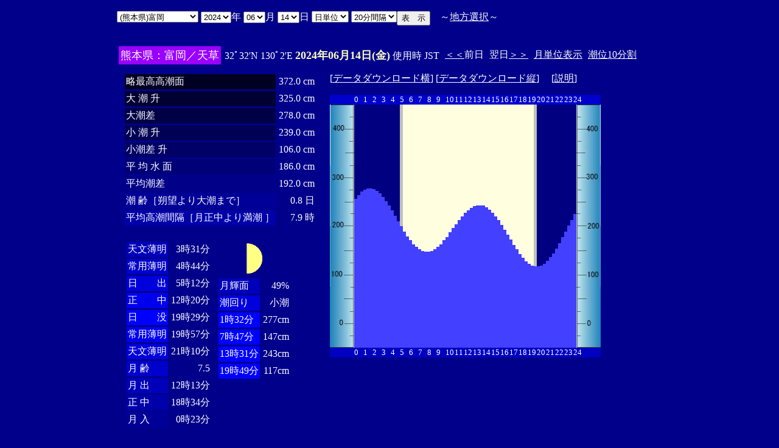

--- FILE ---
content_type: text/html
request_url: http://www2q.biglobe.ne.jp/~ooue_h-h/i/tide/s_tide.cgi?3&tomioka&0&0&43&2024&06&14&
body_size: 14785
content:
<html>
<head><title></title></head>
<body bgcolor=#00008b text=#ffffff link=#ffffff vlink=#ffffff>
<center>
<TABLE BORDER="0" CELLPADDING="10" CELLSPACING="0">
<tr VALIGN="top"><td NOWRAP>
<TABLE BORDER="0" CELLPADDING="0" CELLSPACING="0">
<tr valign=top><td NOWRAP>
<FORM METHOD="POST" ACTION=s_tide.cgi>
<input type=hidden name=nnn value=3>
<SELECT NAME="basyo_st">
<OPTION VALUE=fukuoka>(������)�����@�@�@ 
<OPTION VALUE=hakatafu>(������)�����D 
<OPTION VALUE=takezaki>(���ꌧ)�|�蓇 
<OPTION VALUE=karatu>(���ꌧ)���� 
<OPTION VALUE=sasebo>(���茧)������ 
<OPTION VALUE=koise>(���茧)������ 
<OPTION VALUE=genbara>(���茧)�ތ� 
<OPTION VALUE=kunehama>(���茧)�v���l 
<OPTION VALUE=gonoura>(���茧)���m�Y 
<OPTION VALUE=saga>(���茧)���� 
<OPTION VALUE=sasuna>(���茧)���{�� 
<OPTION VALUE=sisie>(���茧)�u�X�� 
<OPTION VALUE=usifuka>(�F�{��)���[ 
<OPTION VALUE=kumamoto>(�F�{��)�F�{ 
<OPTION VALUE=sankaku>(�F�{��)�O�p 
<OPTION VALUE=minemata>(�F�{��)���� 
<OPTION VALUE=fukuro>(�F�{��)�܉Y 
<OPTION VALUE=ikenou>(�F�{��)�r�̉Y 
<OPTION VALUE=nagasu>(�F�{��)���F 
<OPTION VALUE=yasiro>(�F�{��)���� 
<OPTION VALUE=tomioka SELECTED>(�F�{��)�x��
<OPTION VALUE=honto>(�F�{��)�{�n 
<OPTION VALUE=yaseto>(�F�{��)������ 
<OPTION VALUE=simoura>(�啪��)���Y 
<OPTION VALUE=takada>(�啪��)���c 
<OPTION VALUE=nisiooita>(�啪��)���啪 
<OPTION VALUE=nagasima>(�啪��)���� 
<OPTION VALUE=turuzaki>(�啪��)�ߍ� 
<OPTION VALUE=himesima>(�啪��)�P�� 
<OPTION VALUE=miyazaki>(�{�茧)�{�� 
<OPTION VALUE=hososima>(�{�茧)�ד� 
<OPTION VALUE=yutu>(�{�茧)���� 
<OPTION VALUE=kagosima>(��������)������ 
<OPTION VALUE=kutinaga>(��������)���i�� 
<OPTION VALUE=kawauti>(��������)��� 
<OPTION VALUE=makura>(��������)���� 
<OPTION VALUE=nase>(��������)���� 
<OPTION VALUE=isigaki>(���ꌧ)�Ί_�� 
<OPTION VALUE=naha>(���ꌧ)�ߔe 
<OPTION VALUE=uoturi>(���ꌧ)���ޓ� 
<OPTION VALUE=zamami>(���ꌧ)���Ԗ� 
<OPTION VALUE=itoman>(���ꌧ)���� 
<OPTION VALUE=nisiomo>(���ꌧ)���\�� 
<OPTION VALUE=tokisiki>(���ꌧ)�n�Õ~ 
<OPTION VALUE=hatema>(���ꌧ)�g�Ɗ� 
<OPTION VALUE=yonakoku>(���ꌧ)�^�ߍ� 
</SELECT>
<SELECT NAME="nen_st">
<OPTION VALUE="2021">2021
<OPTION VALUE="2022">2022
<OPTION VALUE="2023">2023
<OPTION VALUE="2024" SELECTED>2024
<OPTION VALUE="2025">2025
<OPTION VALUE="2026">2026
<OPTION VALUE="2027">2027
<OPTION VALUE="2028">2028
<OPTION VALUE="2029">2029
<OPTION VALUE="2030">2030
<OPTION VALUE="2031">2031
<OPTION VALUE="2032">2032
<OPTION VALUE="2033">2033
<OPTION VALUE="2034">2034
<OPTION VALUE="2035">2035
<OPTION VALUE="2036">2036
<OPTION VALUE="2037">2037
<OPTION VALUE="2038">2038
<OPTION VALUE="2039">2039
<OPTION VALUE="2040">2040
<OPTION VALUE="2041">2041
</SELECT>�N
<SELECT NAME="gatu_st">
<OPTION VALUE="01">01
<OPTION VALUE="02">02
<OPTION VALUE="03">03
<OPTION VALUE="04">04
<OPTION VALUE="05">05
<OPTION VALUE="06" SELECTED>06
<OPTION VALUE="07">07
<OPTION VALUE="08">08
<OPTION VALUE="09">09
<OPTION VALUE="10">10
<OPTION VALUE="11">11
<OPTION VALUE="12">12
</SELECT>��
<SELECT NAME="niti_st">
<OPTION VALUE="01">01
<OPTION VALUE="02">02
<OPTION VALUE="03">03
<OPTION VALUE="04">04
<OPTION VALUE="05">05
<OPTION VALUE="06">06
<OPTION VALUE="07">07
<OPTION VALUE="08">08
<OPTION VALUE="09">09
<OPTION VALUE="10">10
<OPTION VALUE="11">11
<OPTION VALUE="12">12
<OPTION VALUE="13">13
<OPTION VALUE="14" SELECTED>14
<OPTION VALUE="15">15
<OPTION VALUE="16">16
<OPTION VALUE="17">17
<OPTION VALUE="18">18
<OPTION VALUE="19">19
<OPTION VALUE="20">20
<OPTION VALUE="21">21
<OPTION VALUE="22">22
<OPTION VALUE="23">23
<OPTION VALUE="24">24
<OPTION VALUE="25">25
<OPTION VALUE="26">26
<OPTION VALUE="27">27
<OPTION VALUE="28">28
<OPTION VALUE="29">29
<OPTION VALUE="30">30
<OPTION VALUE="31">31
</SELECT>��
<SELECT NAME="sflag">
<OPTION VALUE="0" SELECTED>���P��
<OPTION VALUE="1">�T�P��
</SELECT>
<SELECT NAME="itv">
<OPTION VALUE="1">1���Ԋu
<OPTION VALUE="2">2���Ԋu
<OPTION VALUE="3">3���Ԋu
<OPTION VALUE="4">4���Ԋu
<OPTION VALUE="5">5���Ԋu
<OPTION VALUE="6">6���Ԋu
<OPTION VALUE="10">10���Ԋu
<OPTION VALUE="12">12���Ԋu
<OPTION VALUE="15">15���Ԋu
<OPTION VALUE="20" SELECTED>20���Ԋu
</SELECT>
</td><td NOWRAP>
<INPUT TYPE="submit" VALUE="�\�@��">
</td></FORM><td NOWRAP>
�@�`<A HREF="tide_s.html">�n���I��</A>�`
</td></tr></TABLE><br>
<TABLE BORDER=0 CELLSPACING=3 CELLPADDING=3>
<TR><Td bgcolor=#9900ff><FONT color=ffffff SIZE=4>
�F�{���F�x���^�V��</FONT></Td><Td>
32�32'N 130�2'E 
<font size=4 color=ffffc0><b>2024�N06��14��(��)</b></font>
�g�p�� JST<br>
<td><A HREF="s_tide.cgi?3&tomioka&0&20&43&2024&06&13">����</A>�O��</td>
<td>����<A HREF="s_tide.cgi?3&tomioka&0&20&43&2024&06&15">����</A></td>
<td><A HREF="st_tide.cgi?3&tomioka&0&20&43&2024&06&14">���P�ʕ\��</A></td>
<td><A HREF="../../tide/s_tide.cgi?3&tomioka&0&20&43&2024&06&14">����10����</A></td>
</td></tr></table>
<TABLE BORDER="0" CELLPADDING="10" CELLSPACING="0">
<tr VALIGN="top"><td>
<TABLE BORDER="0" CELLPADDING="2" CELLSPACING="3">
<tr><td bgcolor=#000022 NOWRAP>���ō�������</td><td align="right" NOWRAP>372.0 cm</td></tr>
<tr><td bgcolor=#000033 NOWRAP>��   ��   ��</td><td align="right" NOWRAP>325.0 cm</td></tr>
<tr><td bgcolor=#000044 NOWRAP>�咪��</td><td align="right" NOWRAP>278.0 cm</td></tr>
<tr><td bgcolor=#000055 NOWRAP>��   ��   ��</td><td align="right" NOWRAP>239.0 cm</td></tr>
<tr><td bgcolor=#000066 NOWRAP>������   ��</td><td align="right" NOWRAP>106.0 cm</td></tr>
<tr><td bgcolor=#000077 NOWRAP>�� ��  �� ��</td><td align="right" NOWRAP>186.0 cm</td></tr>
<tr><td bgcolor=#000088 NOWRAP>���ϒ���</td><td align="right" NOWRAP>192.0 cm</td></tr>
<tr><td bgcolor=#000099 NOWRAP>��        ��m��]���咪�܂Łn</td><td align="right" NOWRAP>0.8 ��</td></tr>
<tr><td bgcolor=#0000aa NOWRAP>���ύ����Ԋu�m��������薞�� �n</td><td align="right" NOWRAP>7.9 ��</td></tr>
</TABLE><br>
<TABLE BORDER="0" CELLPADDING="3" CELLSPACING="0">
<tr valign=top><td>
<TABLE BORDER="0" CELLPADDING="2" CELLSPACING="3">
<tr><td bgcolor=#0000bb NOWRAP>�V������</td><td align="right" NOWRAP>3��31��</td></tr>
<tr><td bgcolor=#0000cc NOWRAP>��p����</td><td align="right" NOWRAP>4��44��</td></tr>
<tr><td bgcolor=#0000dd NOWRAP>���@�@�o</td><td align="right" NOWRAP>5��12��</td></tr>
<tr><td bgcolor=#0000ee NOWRAP>���@�@��</td><td align="right" NOWRAP>12��20��</td></tr>
<tr><td bgcolor=#0000ff NOWRAP>���@�@�v</td><td align="right" NOWRAP>19��29��</td></tr>
<tr><td bgcolor=#0000ee NOWRAP>��p����</td><td align="right" NOWRAP>19��57��</td></tr>
<tr><td bgcolor=#0000dd NOWRAP>�V������</td><td align="right" NOWRAP>21��10��</td></tr>
<tr><td bgcolor=#0000cc NOWRAP>��  ��</td><td align="right" NOWRAP>7.5</td></tr>
<tr><td bgcolor=#0000bb NOWRAP>��  �o</td><td align="right" NOWRAP>12��13��</td></tr>
<tr><td bgcolor=#0000aa NOWRAP>��  ��</td><td align="right" NOWRAP>18��34��</td></tr>
<tr><td bgcolor=#000099 NOWRAP>��  ��</td><td align="right" NOWRAP>0��23��</td></tr>
</TABLE>
</td><td align="center">
<TABLE BORDER="0" CELLPADDING="0" CELLSPACING="0">
<tr><td align="left" NOWRAP><IMG SRC=r_50.gif width=60 height=60></td></tr>
</TABLE>
<TABLE BORDER="0" CELLPADDING="2" CELLSPACING="3">
<tr><td bgcolor=#0000bb NOWRAP>���P��</td><td align="right" NOWRAP>49%</td></tr>
<tr><td bgcolor=#0000dd>�����</td><td align="right" NOWRAP>����</td></tr>
<tr><td  bgcolor=#0000ff NOWRAP>1��32��</td><td align="right" NOWRAP>277cm</td></tr>
<tr><td  bgcolor=#0000ff NOWRAP>7��47��</td><td align="right" NOWRAP>147cm</td></tr>
<tr><td  bgcolor=#0000ff NOWRAP>13��31��</td><td align="right" NOWRAP>243cm</td></tr>
<tr><td  bgcolor=#0000ff NOWRAP>19��49��</td><td align="right" NOWRAP>117cm</td></tr>
</TABLE>
</td></tr></TABLE>
</td><td>
[<A HREF=tide_data_xx_12.txt>�f�[�^�_�E�����[�h��</A>]
[<A HREF=tide_data_yy_12.txt>�f�[�^�_�E�����[�h�c</A>]
�@[<A HREF=tide_data.txt>����</A>]<p>
<TABLE BORDER="0" CELLPADDING="0" CELLSPACING="0">
<tr bgcolor=0000cc VALIGN="bottom"><td></td>
<td COLSPAN=3><font size=2>0</font></td>
<td COLSPAN=3><font size=2>1</font></td>
<td COLSPAN=3><font size=2>2</font></td>
<td COLSPAN=3><font size=2>3</font></td>
<td COLSPAN=3><font size=2>4</font></td>
<td COLSPAN=3><font size=2>5</font></td>
<td COLSPAN=3><font size=2>6</font></td>
<td COLSPAN=3><font size=2>7</font></td>
<td COLSPAN=3><font size=2>8</font></td>
<td COLSPAN=3><font size=2>9</font></td>
<td COLSPAN=3><font size=2>10</font></td>
<td COLSPAN=3><font size=2>11</font></td>
<td COLSPAN=3><font size=2>12</font></td>
<td COLSPAN=3><font size=2>13</font></td>
<td COLSPAN=3><font size=2>14</font></td>
<td COLSPAN=3><font size=2>15</font></td>
<td COLSPAN=3><font size=2>16</font></td>
<td COLSPAN=3><font size=2>17</font></td>
<td COLSPAN=3><font size=2>18</font></td>
<td COLSPAN=3><font size=2>19</font></td>
<td COLSPAN=3><font size=2>20</font></td>
<td COLSPAN=3><font size=2>21</font></td>
<td COLSPAN=3><font size=2>22</font></td>
<td COLSPAN=3><font size=2>23</font></td>
<td COLSPAN=3><font size=2>24</font></td>
</tr>
<tr bgcolor=ffffe0 VALIGN="bottom"><td><IMG SRC="1l_450.jpg" width="40" height=400></td>
<td bgcolor=000080><IMG SRC="test.jpg" width="5" height=244.8></td>
<td bgcolor=000080><IMG SRC="test.jpg" width="5" height=251.2></td>
<td bgcolor=000080><IMG SRC="test.jpg" width="5" height=256.8></td>
<td bgcolor=000080><IMG SRC="test.jpg" width="5" height=260></td>
<td bgcolor=000080><IMG SRC="test.jpg" width="5" height=261.6></td>
<td bgcolor=000080><IMG SRC="test.jpg" width="5" height=261.6></td>
<td bgcolor=000080><IMG SRC="test.jpg" width="5" height=260.8></td>
<td bgcolor=000080><IMG SRC="test.jpg" width="5" height=257.6></td>
<td bgcolor=000080><IMG SRC="test.jpg" width="5" height=253.6></td>
<td bgcolor=000080><IMG SRC="test.jpg" width="5" height=248></td>
<td bgcolor=000080><IMG SRC="test.jpg" width="5" height=240.8></td>
<td bgcolor=000080><IMG SRC="test.jpg" width="5" height=233.6></td>
<td bgcolor=000080><IMG SRC="test.jpg" width="5" height=225.6></td>
<td bgcolor=000080><IMG SRC="test.jpg" width="5" height=216.8></td>
<td bgcolor=000080><IMG SRC="test.jpg" width="5" height=208></td>
<td bgcolor=c0c0c0><IMG SRC="test.jpg" width="5" height=200></td>
<td><IMG SRC="test.jpg" width="5" height=191.2></td>
<td><IMG SRC="test.jpg" width="5" height=183.2></td>
<td><IMG SRC="test.jpg" width="5" height=176.8></td>
<td><IMG SRC="test.jpg" width="5" height=170.4></td>
<td><IMG SRC="test.jpg" width="5" height=165.6></td>
<td><IMG SRC="test.jpg" width="5" height=161.6></td>
<td><IMG SRC="test.jpg" width="5" height=159.2></td>
<td><IMG SRC="test.jpg" width="5" height=157.6></td>
<td><IMG SRC="test.jpg" width="5" height=157.6></td>
<td><IMG SRC="test.jpg" width="5" height=159.2></td>
<td><IMG SRC="test.jpg" width="5" height=162.4></td>
<td><IMG SRC="test.jpg" width="5" height=165.6></td>
<td><IMG SRC="test.jpg" width="5" height=170.4></td>
<td><IMG SRC="test.jpg" width="5" height=176.8></td>
<td><IMG SRC="test.jpg" width="5" height=182.4></td>
<td><IMG SRC="test.jpg" width="5" height=189.6></td>
<td><IMG SRC="test.jpg" width="5" height=196.8></td>
<td><IMG SRC="test.jpg" width="5" height=203.2></td>
<td><IMG SRC="test.jpg" width="5" height=210.4></td>
<td><IMG SRC="test.jpg" width="5" height=216></td>
<td><IMG SRC="test.jpg" width="5" height=221.6></td>
<td><IMG SRC="test.jpg" width="5" height=226.4></td>
<td><IMG SRC="test.jpg" width="5" height=230.4></td>
<td><IMG SRC="test.jpg" width="5" height=232.8></td>
<td><IMG SRC="test.jpg" width="5" height=234.4></td>
<td><IMG SRC="test.jpg" width="5" height=234.4></td>
<td><IMG SRC="test.jpg" width="5" height=233.6></td>
<td><IMG SRC="test.jpg" width="5" height=231.2></td>
<td><IMG SRC="test.jpg" width="5" height=227.2></td>
<td><IMG SRC="test.jpg" width="5" height=222.4></td>
<td><IMG SRC="test.jpg" width="5" height=216></td>
<td><IMG SRC="test.jpg" width="5" height=209.6></td>
<td><IMG SRC="test.jpg" width="5" height=201.6></td>
<td><IMG SRC="test.jpg" width="5" height=193.6></td>
<td><IMG SRC="test.jpg" width="5" height=185.6></td>
<td><IMG SRC="test.jpg" width="5" height=177.6></td>
<td><IMG SRC="test.jpg" width="5" height=168.8></td>
<td><IMG SRC="test.jpg" width="5" height=161.6></td>
<td><IMG SRC="test.jpg" width="5" height=154.4></td>
<td><IMG SRC="test.jpg" width="5" height=148></td>
<td><IMG SRC="test.jpg" width="5" height=142.4></td>
<td><IMG SRC="test.jpg" width="5" height=138.4></td>
<td><IMG SRC="test.jpg" width="5" height=135.2></td>
<td bgcolor=c0c0c0><IMG SRC="test.jpg" width="5" height=134.4></td>
<td bgcolor=000080><IMG SRC="test.jpg" width="5" height=134.4></td>
<td bgcolor=000080><IMG SRC="test.jpg" width="5" height=135.2></td>
<td bgcolor=000080><IMG SRC="test.jpg" width="5" height=138.4></td>
<td bgcolor=000080><IMG SRC="test.jpg" width="5" height=143.2></td>
<td bgcolor=000080><IMG SRC="test.jpg" width="5" height=148.8></td>
<td bgcolor=000080><IMG SRC="test.jpg" width="5" height=155.2></td>
<td bgcolor=000080><IMG SRC="test.jpg" width="5" height=163.2></td>
<td bgcolor=000080><IMG SRC="test.jpg" width="5" height=172></td>
<td bgcolor=000080><IMG SRC="test.jpg" width="5" height=181.6></td>
<td bgcolor=000080><IMG SRC="test.jpg" width="5" height=191.2></td>
<td bgcolor=000080><IMG SRC="test.jpg" width="5" height=200.8></td>
<td bgcolor=000080><IMG SRC="test.jpg" width="5" height=210.4></td>
<td bgcolor=000080><IMG SRC="test.jpg" width="5" height=220></td>
<td><IMG SRC="1r_450.jpg" width="40" height=400></td>
</tr>
<tr bgcolor=00000cc VALIGN="bottom"><td></td>
<td COLSPAN=3><font size=2>0</font></td>
<td COLSPAN=3><font size=2>1</font></td>
<td COLSPAN=3><font size=2>2</font></td>
<td COLSPAN=3><font size=2>3</font></td>
<td COLSPAN=3><font size=2>4</font></td>
<td COLSPAN=3><font size=2>5</font></td>
<td COLSPAN=3><font size=2>6</font></td>
<td COLSPAN=3><font size=2>7</font></td>
<td COLSPAN=3><font size=2>8</font></td>
<td COLSPAN=3><font size=2>9</font></td>
<td COLSPAN=3><font size=2>10</font></td>
<td COLSPAN=3><font size=2>11</font></td>
<td COLSPAN=3><font size=2>12</font></td>
<td COLSPAN=3><font size=2>13</font></td>
<td COLSPAN=3><font size=2>14</font></td>
<td COLSPAN=3><font size=2>15</font></td>
<td COLSPAN=3><font size=2>16</font></td>
<td COLSPAN=3><font size=2>17</font></td>
<td COLSPAN=3><font size=2>18</font></td>
<td COLSPAN=3><font size=2>19</font></td>
<td COLSPAN=3><font size=2>20</font></td>
<td COLSPAN=3><font size=2>21</font></td>
<td COLSPAN=3><font size=2>22</font></td>
<td COLSPAN=3><font size=2>23</font></td>
<td COLSPAN=3><font size=2>24</font></td>
</tr>
</TABLE>
</td></tr></TABLE>
�����ł̏��́A�q�C�̗p�ɋ�������̂ł͂���܂���B�q�C�ɂ͕K���C��ۈ������H�����s�̒������g�p���Ă��������B<br>
�e�`�̒������a�萔�́A�C��ۈ������H�����ЂV�S�Q���u���{���ݒ������a�萔�v�����S�N�Q�����s��蕡���������̂ł��B<p>
</td></tr></TABLE>
<p></center>
</body></html>
